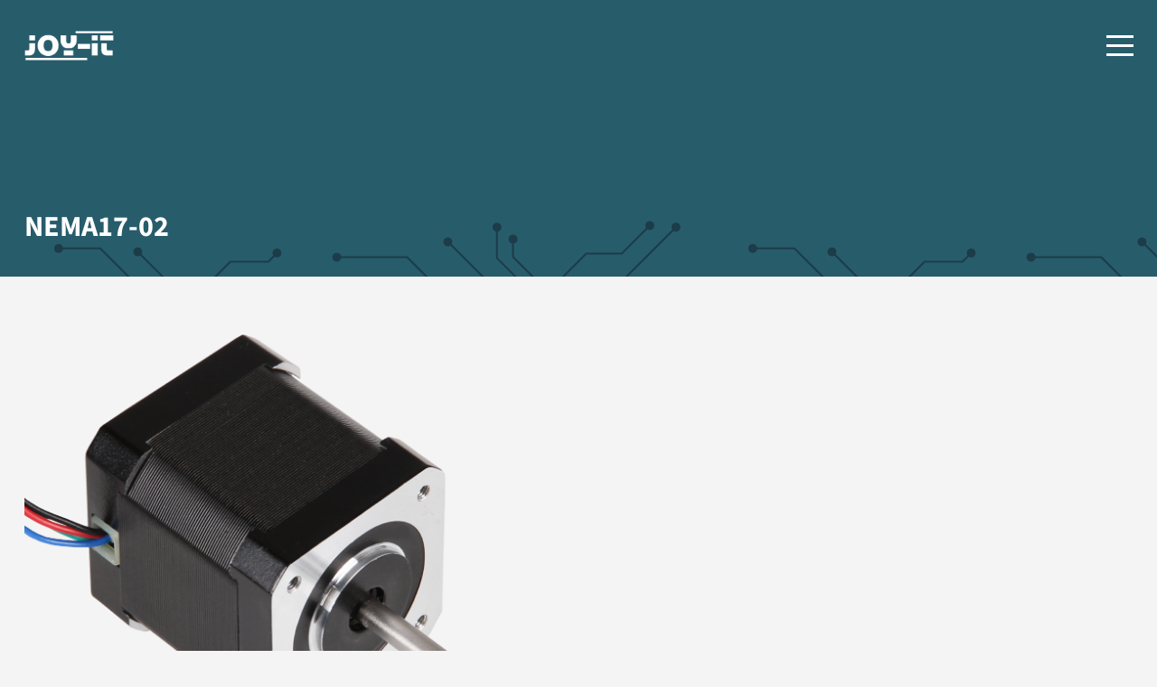

--- FILE ---
content_type: text/html; charset=UTF-8
request_url: https://joy-it.net/de/products/NEMA17-02
body_size: 5117
content:
<!DOCTYPE html>
<html lang="de">
<head>
<meta charset="UTF-8">
<title>NEMA17-02 | Joy-IT</title>
<base href="https://joy-it.net/">
<meta name="robots" content="index,follow">
<meta name="description" content="Produkte">
<meta name="generator" content="Contao Open Source CMS">
<meta name="viewport" content="width=device-width, initial-scale=1.0">
<link rel="stylesheet" href="/assets/css/cookiebar_simple.css,tablesorter.min.css,swipe.min.css,main.css,...-33b118ac.css"><script src="/assets/js/jquery.min.js-c31f118d.js"></script><link rel="alternate" hreflang="de" href="https://joy-it.net/de/products/NEMA17-02/">
<link rel="alternate" hreflang="x-default" href="https://joy-it.net/de/products/NEMA17-02/">
<link rel="alternate" hreflang="en" href="https://joy-it.net/en/products/NEMA17-02/">
<link href="//cdn.rawgit.com/noelboss/featherlight/1.7.13/release/featherlight.min.css" type="text/css" rel="stylesheet" />

<script src="bundles/contaocookiebar/scripts/cookiebar.min.js?v=140a8ec0"></script>
</head>
<body id="top" class=" products" itemscope itemtype="http://schema.org/WebPage">
<input type="checkbox" id="nav_opened" class="invisible">
<div id="wrapper">
<header id="header">
<div class="inside">
<label for="nav_opened" id="hamburger">
<div id="hamburger-box">
<div id="hamburger-inner"></div>
</div>
</label>
<div id="logo"><a aria-label="Joy-IT" href="/"><span class="invisible">Joy-IT</span></a></div>
<!-- indexer::stop -->
<nav class="mod_navigation block">
<a href="/de/products/NEMA17-02#skipNavigation1" class="invisible">Navigation überspringen</a>
<ul class="level_1 ">
<li class="home">
<a href="/de/" title="For Makers and Professionals" class="home" itemprop="url"><span itemprop="name">Home</span></a>
</li>
<li class="trail">
<a href="/de/products/all" title="Produkte" class="trail" itemprop="url"><span itemprop="name">Produkte</span></a>
</li>
<li class="submenu">
<a href="javascript:void(0);" itemprop="name" class="subnavindicator">Unsere Highlights </a>
<ul class="level_2 ">
<li>
<a href="https://joy-it.net/de/products/mb-joy-car" title="Joy-Car" itemprop="url"><span itemprop="name">Joy-Car</span></a>
</li>
<li>
<a href="https://joy-it.net/de/products/rb-joypi-advanced" title="Joy-Pi Advanced" itemprop="url"><span itemprop="name">Joy-Pi Advanced</span></a>
</li>
<li>
<a href="https://joy-it.net/de/products/rb-strompi3" title="StromPi 3" itemprop="url"><span itemprop="name">StromPi 3</span></a>
</li>
<li>
<a href="https://joy-it.net/de/products/JT-DMSO2D72" title="Mobiles 3-in-1 Messgerät" itemprop="url"><span itemprop="name">Mobiles 3-in-1 Messgerät</span></a>
</li>
<li>
<a href="https://joy-it.net/de/products/JT-PS1440-C" title="JT-PS1440-C" itemprop="url"><span itemprop="name">JT-PS1440-C</span></a>
</li>
<li>
<a href="/de/motors" title="Schrittmotoren" itemprop="url"><span itemprop="name">Schrittmotoren</span></a>
</li>
<li>
<a href="/de/pc-solutions" title="PC Lösungen" itemprop="url"><span itemprop="name">PC Lösungen</span></a>
</li>
<li>
<a href="/de/customization" title="Individualisierung" itemprop="url"><span itemprop="name">Individualisierung</span></a>
</li>
</ul>
</li>
<li class="submenu">
<a href="javascript:void(0);" itemprop="name" class="subnavindicator">Über Uns </a>
<ul class="level_2 ">
<li>
<a href="/de/company" title="Unternehmen" itemprop="url"><span itemprop="name">Unternehmen</span></a>
</li>
<li>
<a href="/de/press" title="Presse" itemprop="url"><span itemprop="name">Presse</span></a>
</li>
<li>
<a href="/de/supply" title="Bezugsquellen" itemprop="url"><span itemprop="name">Bezugsquellen</span></a>
</li>
</ul>
</li>
<li>
<a href="/de/service" title="Service" itemprop="url"><span itemprop="name">Service & Kontakt</span></a>
</li>
<li class="datenschutz">
<a href="/de/data-privacy" title="Datenschutz" class="datenschutz" itemprop="url"><span itemprop="name">Datenschutz</span></a>
</li>
<li class="impressum">
<a href="/de/legal-disclosure" title="Impressum" class="impressum" itemprop="url"><span itemprop="name">Impressum</span></a>
</li>
</ul>
<span id="skipNavigation1" class="invisible"></span>
</nav>
<!-- indexer::continue -->
<!-- indexer::stop -->
<nav class="mod_changelanguage block">
<ul class="level_1">
<li class="lang-de active"><strong class="lang-de active" aria-current="page">Deutsch (German)</strong></li>
<li class="lang-en"><a href="/en/products/NEMA17-02/" class="lang-en" hreflang="en" aria-label="Gehe zur aktuellen Seite in Englisch">Englisch (English)</a></li>
</ul>
</nav>
<!-- indexer::continue -->            </div>
</header>
<div id="container">
<main id="main">
<div class="inside">
<div class="headline dark-bg">
<div class="inner">
<h1>NEMA17-02</h1>
</div>
</div>
<div class="mod_article fullwidth block" id="article-65">
<div class="inside">
<div class="ce_product_list block">
<!-- Description -->
<div class="content-text xstext">
<div class="smalltext">
<div class="image_container">
<section id="main-slider" class="splide" aria-labelledby="carousel-heading">
<div class="splide__track">
<ul class="splide__list">
<li class="splide__slide">
<a href="files/files/Produkte/NEMA17-02/NEMA17-02-01g.png" data-featherlight="image">
<img src="files/files/Produkte/NEMA17-02/NEMA17-02-01g.png">
</a>
</li>
<li class="splide__slide">
<a href="files/files/Produkte/NEMA17-02/NEMA17-02-02.png" data-featherlight="image">
<img src="files/files/Produkte/NEMA17-02/NEMA17-02-02.png">
</a>
</li>
</ul>
</div>
</section>
<div id="thumbnail-slider" class="splide">
<div class="splide__track">
<ul class="splide__list">
<li class="splide__slide">
<figure class="image_container">
<img src="/assets/images/p/NEMA17-02-01g-jfbweb9n9e01w0j.png" width="66" height="60" alt="">
</figure>
</li>
<li class="splide__slide">
<figure class="image_container">
<img src="/assets/images/x/NEMA17-02-02-e1y8d0a4t92k3t5.png" width="60" height="60" alt="">
</figure>
</li>
</ul>
</div>
</div>
</div>
<div class="txt_container">
<div class="inner">
<p>Der NEMA17-02 Schrittmotor kann optimal für Aufgaben in den Bereichen Automatisierung, CNC (z.B. Gravierlaser, 3D-Druck, Fräse, etc.) oder Robotik eingesetzt werden. Mit der Doppelwelle kann dieser Motor z.B. in Verbindung mit einem Encoder eingesetzt werden.</p>                </div>
</div>
</div>
</div>
<!-- Datasheet -->
<div class="content-text datasheet fulllayout xstext">
<div>
<div class="txt_container">
<div class="inner">
<div class="block">
<div class="header">
<h1>Spezifikationen</h1>
</div>
<div class="data">
<div class="singlespecification">
<h4>
Wellenmaße                                    </h4>
<p>
Primär: Ø 5 x 22 mm<br />
Sekundär: Ø 5 x 14 mm                                    </p>
</div>
<div class="singlespecification">
<h4>
Spezifikation                                    </h4>
<p>
42STH47-1684B                                    </p>
</div>
<div class="singlespecification">
<h4>
Anschluss                                    </h4>
<p>
4-poliges Buchsengehäuse Raster 2,54 mm                                    </p>
</div>
<div class="singlespecification">
<h4>
Schritte pro Umdrehung                                    </h4>
<p>
200                                    </p>
</div>
<div class="singlespecification">
<h4>
Haltemoment                                    </h4>
<p>
0,46 Nm                                    </p>
</div>
<div class="singlespecification">
<h4>
Schrittwinkel                                    </h4>
<p>
1,8°                                    </p>
</div>
<div class="singlespecification">
<h4>
Nennspannung                                    </h4>
<p>
2,8 V                                    </p>
</div>
<div class="singlespecification">
<h4>
Nennstrom                                    </h4>
<p>
1,68 A                                    </p>
</div>
<div class="singlespecification">
<h4>
Anzahl Phasen                                    </h4>
<p>
2                                    </p>
</div>
<div class="singlespecification">
<h4>
Phasenwiderstand                                    </h4>
<p>
1,65 Ω                                    </p>
</div>
<div class="singlespecification">
<h4>
Phaseninduktivität                                    </h4>
<p>
2,8 mH                                    </p>
</div>
<div class="singlespecification">
<h4>
Isolationswiderstand                                    </h4>
<p>
100 MΩ min. bei 500V DC                                    </p>
</div>
<div class="singlespecification">
<h4>
Isolationsklasse                                    </h4>
<p>
B &#40;130°C&#41;                                    </p>
</div>
<div class="singlespecification">
<h4>
Betriebstemperaturbereich                                    </h4>
<p>
-20 - 50°C                                    </p>
</div>
<div class="singlespecification">
<h4>
Schaltung                                    </h4>
<p>
Spule 1A: grün, Spule 1B: schwarz, Spule 2A: blau, Spule 2B: rot                                    </p>
</div>
</div>
</div>
<div class="block">
<div class="header">
<h1>Weitere Informationen</h1>
</div>
<div class="data">
<div class="singlespecification">
<h4>
Abmessungen                                    </h4>
<p>42 x 42 x 48 mm</p>
</div>
<div class="singlespecification">
<h4>
Gewicht                                    </h4>
<p>365 g</p>
</div>
<div class="singlespecification">
<h4>
Lieferumfang                                    </h4>
<p>
NEMA17-02 Schrittmotor                                    </p>
</div>
<div class="singlespecification">
<h4>EAN</h4>
<p>4250236816128</p>
</div>
<div class="singlespecification">
<h4>
Artikelnummer                                    </h4>
<p>NEMA17-02</p>
</div>
</div>
</div>
</div>
</div>
</div>
</div>
<!-- Downloads -->
<div class="content-text downloads fulllayout xstext">
<div>
<div class="txt_container">
<div class="inner">
<div class="block">
<div class="header">
<h1>Downloads</h1>
</div>
<div class="data">
<div class="singlespecification"><a target="_blank" href="https://joy-it.net/files/files/Produkte/NEMA17-02/NEMA17-02_Datenblatt_2025-11-24.pdf">Datenblatt Deutsch 24.11.2025 - 908,18 KB</a></div>
<div class="singlespecification"><a target="_blank" href="https://joy-it.net/files/files/Produkte/NEMA17-02/NEMA17-02_Datasheet_2025-11-24.pdf">Datenblatt Englisch 24.11.2025 - 902,9 KB</a></div>
</div>
</div>
</div>
</div>
</div>
</div>
<!-- FAQ -->
<!-- Recommendations -->
<div class="recommendations productcontainer">
<h1>
Empfohlene Produkte        </h1>
<div class="product arduino" artno="Ard-CNC-Kit1" >
<h1 class="title">Motortreiber Kit</h1>
<div class="shortdescription">
<p class="title">Motortreiber Kit für CNC-Fräsen</p>
</div>
<figure class="image_container lozad">
<img src="/assets/images/y/ARD-CNC-Kit1-01-m128t44m02240rz.png" width="300" height="300" alt="">
</figure>
<a class="productLink" href="de/products/Ard-CNC-Kit1"></a>
</div>
<div class="product arduino" artno="ARD-RAMPS-Kit1" >
<h1 class="title">Ramps 1.4 Set</h1>
<div class="shortdescription">
<p class="title">Ramps 1.4 mit Display & 5x A4988 Motortreiber</p>
</div>
<figure class="image_container lozad">
<img src="/assets/images/y/ARD-RAMPS-Kit1-01g-njrbjq1xhvq4zfe.png" width="300" height="155" alt="">
</figure>
<a class="productLink" href="de/products/ARD-RAMPS-Kit1"></a>
</div>
<div class="product arduino" artno="ARD-Moto1" >
<h1 class="title">Joy-IT Motorsteuerung für Schrittmotoren</h1>
<div class="shortdescription">
<p class="title">Motorshield zum direktem Aufstecken</p>
</div>
<figure class="image_container lozad">
<img src="/assets/images/k/ARD-Moto1-01g-wmxyc0t19jzwp7c.png" width="300" height="237" alt="">
</figure>
<a class="productLink" href="de/products/ARD-Moto1"></a>
</div>
<div class="product raspberrypi arduino motors robotics" artno="SBC-Motodriver2" >
<h1 class="title">MotoDriver2 DC-Motorsteuerung</h1>
<div class="shortdescription">
<p class="title">Komp</p>
</div>
<figure class="image_container lozad">
<img src="/assets/images/d/SBC-Motodriver2-1neu-65ysxtp2ecnxpv9.png" width="300" height="311" alt="">
</figure>
<a class="productLink" href="de/products/SBC-Motodriver2"></a>
</div>
</div>
</div>
</div>
</div>
</div>
</main>
</div>
<footer id="footer">
<div class="inside">
<div class="socialmedia">
<div class="inside">
<a href="https://www.facebook.com/JOY-iT-170931086292777/" rel="noreferrer" title="Facebook" class="facebook" target="_blank" itemprop="url"></a>
<a href="https://www.instagram.com/joyit_de/" rel="noreferrer" title="Instagram" class="instagram" target="_blank" itemprop="url"></a>
<a href="https://www.youtube.com/channel/UCvbrdcfH1Kcamr1PRPZoc1g" rel="noreferrer" title="Youtube" class="youtube" target="_blank" itemprop="url"></a>
<a href="https://github.com/joy-it" rel="noreferrer" title="GitHub" class="github" target="_blank" itemprop="url"></a>
</div>
</div>
<!-- indexer::stop -->
<nav class="mod_customnav disclosure de block">
<a href="/de/products/NEMA17-02#skipNavigation17" class="invisible">Navigation überspringen</a>
<ul class="level_1">
<li class="impressum"><a href="/de/legal-disclosure" class="impressum">Impressum</a></li>
<li class="datenschutz"><a href="/de/data-privacy" class="datenschutz">Datenschutz</a></li>
</ul>
<span id="skipNavigation17" class="invisible"></span>
</nav>
<!-- indexer::continue -->
<!-- indexer::stop -->
<nav class="mod_customnav disclosure en block">
<a href="/de/products/NEMA17-02#skipNavigation18" class="invisible">Navigation überspringen</a>
<ul class="level_1">
<li class="datenschutz"><a href="/en/data-privacy" class="datenschutz">Data Privacy</a></li>
<li class="impressum"><a href="/en/legal-disclosure" class="impressum">Legal Disclosure</a></li>
</ul>
<span id="skipNavigation18" class="invisible"></span>
</nav>
<!-- indexer::continue -->
<div class="copyrightinfo">
<div class="inside">
<p class="de"><b>© 2026 Copyright by Joy-IT</b> - Alle Rechte vorbehalten, alle Angaben ohne Gewähr, Änderungen vorbehalten.</p>
<p class="en"><b>© 2026 Copyright by Joy-IT</b> - All rights reserved, all indications without engagement, subject to modifications.</p>
</div>
</div>            </div>
</footer>
</div>
<div class="browseroverlay">
<div class="inner">
<h1>Achtung!</h1>
<p>Ihr Webbrowser ist veraltet. Wechseln Sie jetzt zu einem aktuellen Browser für mehr Sicherheit, Geschwindigkeit und den besten Komfort auf dieser Seite.</p>
</div>
</div>
<script src="/assets/jquery-ui/js/jquery-ui.min.js?v=1.13.2"></script>
<script>jQuery(function($){$(document).accordion({heightStyle:'content',header:'.toggler',collapsible:!0,create:function(event,ui){ui.header.addClass('active');$('.toggler').attr('tabindex',0)},activate:function(event,ui){ui.newHeader.addClass('active');ui.oldHeader.removeClass('active');$('.toggler').attr('tabindex',0)}})})</script>
<script src="/assets/tablesorter/js/tablesorter.min.js?v=2.31.3.1"></script>
<script>jQuery(function($){$('.ce_table .sortable').each(function(i,table){var attr=$(table).attr('data-sort-default'),opts={},s;if(attr){s=attr.split('|');opts={sortList:[[s[0],s[1]=='desc'|0]]}}
$(table).tablesorter(opts)})})</script>
<script src="/assets/swipe/js/swipe.min.js?v=2.2.2"></script>
<script>(function(){var e=document.querySelectorAll('.content-slider, .slider-control'),c,i;for(i=0;i<e.length;i+=2){c=e[i].getAttribute('data-config').split(',');new Swipe(e[i],{'auto':parseInt(c[0]),'speed':parseInt(c[1]),'startSlide':parseInt(c[2]),'continuous':parseInt(c[3]),'menu':e[i+1]})}})()</script>
<script src="/files/joy-it-theme/js/lazyLoad.js?v=06a70028"></script><script src="/files/joy-it-theme/js/mobileNav.js?v=06a70028"></script><script src="/files/joy-it-theme/js/productFilter.js?v=370c855b"></script><script src="/files/joy-it-theme/js/smallNav.js?v=06a70028"></script><script src="/files/joy-it-theme/js/slider.js?v=c620ba71"></script><script src="/files/joy-it-theme/js/splide.min.js?v=a91d668e"></script>
<script src="https://cdn.jsdelivr.net/npm/lozad/dist/lozad.min.js"></script>
<script src="//cdn.rawgit.com/noelboss/featherlight/1.7.13/release/featherlight.min.js" type="text/javascript" charset="utf-8"></script>

<!-- indexer::stop -->
<div  class="contao-cookiebar cc-wrap cookiebar_simple cc-bottom" role="complementary" aria-describedby="cookiebar-desc" data-nosnippet>
    <div class="cc-inner" aria-live="assertive" role="alert">
        <div id="cookiebar-desc" class="cc-head">
                            <p><strong>Cookie- und Datenschutzhinweise</strong></p>                    </div>
        <div class="cc-footer highlight">
                            <button class="cc-btn cc-focus success" data-accept-all>Alle akzeptieren</button>
                <button class="cc-btn cc-focus deny" data-deny-all>Alle ablehnen</button>
                <button class="cc-btn cc-focus info" data-toggle-group aria-expanded="false" data-ft-opener aria-controls="cg">Privatsphäre-Einstellungen</button>
                        <div id="cg" class="cc-groups toggle-group">
                                                            <div class="cc-group">
                                                            <input type="checkbox" name="group[]" id="g1" value="1" data-toggle-cookies disabled checked>
                                                        <label for="g1" class="group">Essenziell</label>
                            <div class="cc-cookies">
                                                                                                    <div class="cc-cookie">
                                        <input type="checkbox" name="cookie[]" id="c2" value="2" disabled checked>
                                        <label for="c2" class="cookie">Contao HTTPS CSRF Token</label>
                                        <p>Schützt vor Cross-Site-Request-Forgery Angriffen.</p>                                                                                    <div class="cc-cookie-info">
                                                                                                                                                    <div><span>Speicherdauer:</span> Dieses Cookie bleibt nur für die aktuelle Browsersitzung bestehen.</div>
                                                                                                                                            </div>
                                                                                                                    </div>
                                                                    <div class="cc-cookie">
                                        <input type="checkbox" name="cookie[]" id="c3" value="3" disabled checked>
                                        <label for="c3" class="cookie">PHP SESSION ID</label>
                                        <p>Speichert die aktuelle PHP-Session.</p>                                                                                    <div class="cc-cookie-info">
                                                                                                                                                    <div><span>Speicherdauer:</span> Dieses Cookie bleibt nur für die aktuelle Browsersitzung bestehen.</div>
                                                                                                                                            </div>
                                                                                                                    </div>
                                                            </div>
                        </div>
                                            <div class="cc-group">
                                                            <input type="checkbox" name="group[]" id="g3" value="3" data-toggle-cookies>
                                                        <label for="g3" class="group">Media</label>
                            <div class="cc-cookies">
                                                                                                    <div class="cc-cookie">
                                        <input type="checkbox" name="cookie[]" id="c5" value="5">
                                        <label for="c5" class="cookie">Youtube</label>
                                                                                                                                                            </div>
                                                            </div>
                        </div>
                                                    <button class="cc-btn cc-focus save" data-save>Auswahl speichern</button>
            </div>
        </div>
        <div class="cc-info">
                            <p>Diese Webseite verwendet Cookies, um bestimmte Funktionen zu ermöglichen und das Angebot zu verbessern.</p>                                    <a href="https://joy-it.net/de/data-privacy">Datenschutz</a>
                                    <a href="https://joy-it.net/de/legal-disclosure">Impressum</a>
                                    </div>
    </div>
</div>
<!-- indexer::continue -->
<script>var cookiebar = new ContaoCookiebar({configId:1,pageId:2,hideOnInit:0,blocking:0,focusTrap:1,version:1,lifetime:63072000,consentLog:0,token:'ccb_contao_token',doNotTrack:0,currentPageId:4,excludedPageIds:null,cookies:{"5":{"id":5,"type":"iframe","checked":false,"token":["YSC","VISITOR_INFO1_LIVE"],"resources":[],"priority":0,"scripts":[],"iframeType":"youtube"}},configs:[],disableTracking:0,texts:{acceptAndDisplay:'tl_cookiebar.acceptAndDisplayLabel'}});</script>
</body>
</html>

--- FILE ---
content_type: application/javascript
request_url: https://joy-it.net/files/joy-it-theme/js/mobileNav.js?v=06a70028
body_size: -125
content:
$(document).ready(function(){

  $('.subnavindicator').click(function(){
    $(this.parentNode).toggleClass("expand");
  })

});


--- FILE ---
content_type: application/javascript
request_url: https://joy-it.net/files/joy-it-theme/js/productFilter.js?v=370c855b
body_size: 1786
content:
// (c) Jens Schwalenberg
var url = new URL(location);
var userLanguage = document.documentElement.lang

$(document).ready(function(){
  var categoryRequest = [];
  var searchRequest = null;
  if(getUrlParameter('categories')){
    categoryRequest = getUrlParameter('categories').split(',')
  }
  else if(getUrlParameter('search')){
    searchRequest = getUrlParameter('search');
    $('#searchInput').val(searchRequest);
  }


  /*
   * Area for Product Search in category overview
   */
  $('#searchButton').click(function(obj){
    searchProduct();
  });

  $('#searchInput').keypress(function(e){
    if (e.which == 13) {
      searchProduct();
    }
  });



  if ($('.filter-container').length) {
    // Research if existing search input or GET paramter
    if($('#searchInput').val() != '') {
      searchProducts();
    }
    else if(categoryRequest){
      // Check corresponding filter input
      uncheckAllInputs();
      checkInputs(categoryRequest);
      filterClasses(categoryRequest);
    }


    // Get selection from select menu
    var items = [];
    $('.filter-container input:checked').each(function() {
      items.push($(this).val());
    });
    // Check if "all categories" is unselected
    if(!items.includes("all")){
      // Filter for selected categories
      filterClasses(items);
    }

    // --- Click event on filter buttons ---
    $('.filter-container input').click(function() {
      // Reset Input Field
      $('#searchInput').val('');
      if(this.id == "all" && this.checked) {
        // Disable all other  $categories
        $('.filter-container input:not(#all)').prop("checked", false);

        removeURLparams();

        // Show all categories
        $('.product').each(function(i, obj) {
          $(obj).removeClass('hide');
        });
      }
      else if(this.id != "all") {
        // Uncheck All-Category-Selector
        $('.filter-container #all').prop("checked", false);
        var selection = [];
        $('.filter-container input:checked').each(function() {
          selection.push($(this).val());
        });

        setURLparams('categories', selection.join());

        // Check for contained classes and set visibility
        filterClasses(selection);
      }
      else if(this.id == "all" && !this.checked && $('.filter-container input:not(#all):checked').length == 0) {
        // Prevent All-Category-Selector from unchecking if nothing is selected
        $('.filter-container #all').prop("checked", true);
      }


      // Check if everything or nothing is selected
      if($('.filter-container input:not(#all):checked').length == $('.filter-container input:not(#all)').length) {
        // Everything is checked
        $('.filter-container input').prop("checked", false);
        $('.filter-container #all').prop("checked", true);
        $('.product').each(function(i, obj) {
          $(obj).removeClass('hide');
        });
      }
      else if ($('.filter-container input:checked').length == 0) {
        // Nothing is checked
        $('.filter-container #all').prop("checked", true);
        $('.product').each(function(i, obj) {
          $(obj).removeClass('hide');
        });
      }

    });

  }

  // Bind Search to Enter-Key
  $("form").keypress(function(e) {
    if(e.keyCode == 13) {
      searchProducts();
      return false;
    }
  });

  // Bind Search to typing
  $('#searchInput').on('input', function() {
    searchProducts();
  });

});

// Functions

function searchProducts(){
  // Research Filter first
  $('.filter-container input').prop("checked", false);
  $('.filter-container #all').prop("checked", true);
  $('.product').each(function(i, obj) {
    $(obj).removeClass('hide');
  });

  // Execute Search
  var search = $('#searchInput').val().toLowerCase();
  if(search) {
    $('.product').each(function(i, obj) {
      var productHeadline = $(obj).find("h1")[0].textContent.toLowerCase();
      var artNo = $(obj).attr('artno').toLowerCase();

      var titleSimilarity = similarity(search, productHeadline);

      // Check for Similarity, ArtNo
      if (titleSimilarity > 50 || productHeadline.includes(search) || artNo.includes(search)) {
        $(obj).removeClass('hide');
      }
      else {
        $(obj).addClass('hide');
      }
    });
  }
  else {
    $('.product').each(function(i, obj) {
      $(obj).removeClass('hide');
    });
  }
}

// Check for contained classes and set visibility
function filterClasses(selection){
  $('.product').each(function(i, obj) {
    for (var i = 0 ; i < selection.length ; i++) {
      if(!$(this).hasClass(selection[i])){
        $(obj).addClass('hide');
        break;
      }
      else {
        $(obj).removeClass('hide');
      }
    }
  });
}

function uncheckAllInputs(){
  $('.filter-container input').each(function(key, value){
    $(this).prop("checked", false);
  });
}

function checkInputs(selection){
  $('.filter-container input').each(function(i, obj) {
    for (var i = 0 ; i < selection.length ; i++){
      if($(this).val() == selection[i]){
        $(obj).prop("checked", true);
      }
    }
  });
}

function removeURLparams(){
  url.searchParams.delete('categories');
  history.pushState({}, "", url);
}

function setURLparams(name, value){
  if(value) {
    url.searchParams.set(name, value);
    history.pushState({}, "", url);
  }
  else {
    removeURLparams();
  }
}


// Check for contained classes and set visibility
function similarity(s1, s2) {
  var longer = s1;
  var shorter = s2;
  if (s1.length < s2.length) {
    longer = s2;
    shorter = s1;
  }
  var longerLength = longer.length;
  if (longerLength === 0) {
    return 1.0;
  }
  return Math.round((longerLength - editDistance(longer, shorter)) / parseFloat(longerLength)*10000)/100;
}

function editDistance(s1, s2) {
  s1 = s1.toLowerCase();
  s2 = s2.toLowerCase();

  var costs = new Array();
  for (var i = 0; i <= s1.length; i++) {
    var lastValue = i;
    for (var j = 0; j <= s2.length; j++) {
      if (i == 0)
        costs[j] = j;
      else {
        if (j > 0) {
          var newValue = costs[j - 1];
          if (s1.charAt(i - 1) != s2.charAt(j - 1))
            newValue = Math.min(Math.min(newValue, lastValue),
                costs[j]) + 1;
          costs[j - 1] = lastValue;
          lastValue = newValue;
        }
      }
    }
    if (i > 0)
      costs[s2.length] = lastValue;
  }
  return costs[s2.length];
}

var getUrlParameter = function getUrlParameter(sParam) {
  var sPageURL = window.location.search.substring(1),
      sURLVariables = sPageURL.split('&'),
      sParameterName,
      i;

  for (i = 0; i < sURLVariables.length; i++) {
    sParameterName = sURLVariables[i].split('=');

    if (sParameterName[0] === sParam) {
      return sParameterName[1] === undefined ? true : decodeURIComponent(sParameterName[1]);
    }
  }
  return false;
};

function searchProduct(){
  var inputField = $('#searchInput').val()
  if(inputField != ''){
    // Redirect with search query
    window.location.href = window.location.origin + "/" + userLanguage + "/products?search=" + inputField;
  }
  else {
    // Redirect and show all products
    window.location.href = window.location.origin + "/" + userLanguage + "/products"
  }
}